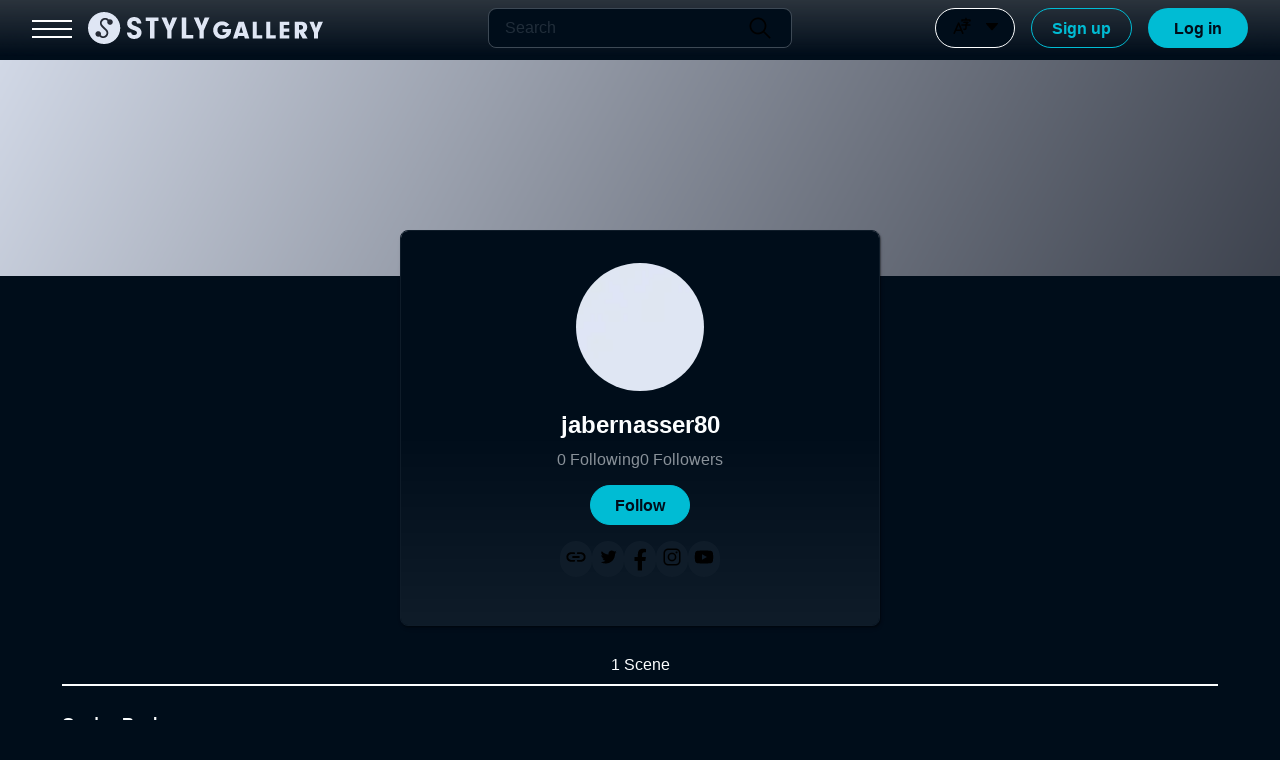

--- FILE ---
content_type: application/javascript; charset=utf-8
request_url: https://gallery.styly.cc/_next/static/chunks/7488-4d9613207d133d3f.js
body_size: 5056
content:
(self.webpackChunk_N_E=self.webpackChunk_N_E||[]).push([[7488],{94184:function(e,t){var n;!function(){"use strict";var r={}.hasOwnProperty;function o(){for(var e=[],t=0;t<arguments.length;t++){var n=arguments[t];if(n){var s=typeof n;if("string"===s||"number"===s)e.push(n);else if(Array.isArray(n)){if(n.length){var i=o.apply(null,n);i&&e.push(i)}}else if("object"===s){if(n.toString!==Object.prototype.toString&&!n.toString.toString().includes("[native code]")){e.push(n.toString());continue}for(var a in n)r.call(n,a)&&n[a]&&e.push(a)}}}return e.join(" ")}e.exports?(o.default=o,e.exports=o):void 0!==(n=(function(){return o}).apply(t,[]))&&(e.exports=n)}()},38199:function(e,t){"use strict";var n,r,o,s;Object.defineProperty(t,"__esModule",{value:!0}),function(e,t){for(var n in t)Object.defineProperty(e,n,{enumerable:!0,get:t[n]})}(t,{ACTION_FAST_REFRESH:function(){return f},ACTION_NAVIGATE:function(){return a},ACTION_PREFETCH:function(){return c},ACTION_REFRESH:function(){return i},ACTION_RESTORE:function(){return u},ACTION_SERVER_ACTION:function(){return p},ACTION_SERVER_PATCH:function(){return l},PrefetchCacheEntryStatus:function(){return r},PrefetchKind:function(){return n},isThenable:function(){return d}});let i="refresh",a="navigate",u="restore",l="server-patch",c="prefetch",f="fast-refresh",p="server-action";function d(e){return e&&("object"==typeof e||"function"==typeof e)&&"function"==typeof e.then}(o=n||(n={})).AUTO="auto",o.FULL="full",o.TEMPORARY="temporary",(s=r||(r={})).fresh="fresh",s.reusable="reusable",s.expired="expired",s.stale="stale",("function"==typeof t.default||"object"==typeof t.default&&null!==t.default)&&void 0===t.default.__esModule&&(Object.defineProperty(t.default,"__esModule",{value:!0}),Object.assign(t.default,t),e.exports=t.default)},87195:function(e,t,n){"use strict";function r(e,t,n,r){return!1}Object.defineProperty(t,"__esModule",{value:!0}),Object.defineProperty(t,"getDomainLocale",{enumerable:!0,get:function(){return r}}),n(98337),("function"==typeof t.default||"object"==typeof t.default&&null!==t.default)&&void 0===t.default.__esModule&&(Object.defineProperty(t.default,"__esModule",{value:!0}),Object.assign(t.default,t),e.exports=t.default)},98342:function(e,t,n){"use strict";Object.defineProperty(t,"__esModule",{value:!0}),Object.defineProperty(t,"default",{enumerable:!0,get:function(){return g}});let r=n(10260),o=n(85893),s=r._(n(67294)),i=n(36075),a=n(53955),u=n(48041),l=n(99903),c=n(65490),f=n(81928),p=n(60257),d=n(84229),h=n(87195),E=n(89470),v=n(38199),x=new Set;function m(e,t,n,r,o,s){if(s||(0,a.isLocalURL)(t)){if(!r.bypassPrefetchedCheck){let o=t+"%"+n+"%"+(void 0!==r.locale?r.locale:"locale"in e?e.locale:void 0);if(x.has(o))return;x.add(o)}(async()=>s?e.prefetch(t,o):e.prefetch(t,n,r))().catch(e=>{})}}function b(e){return"string"==typeof e?e:(0,u.formatUrl)(e)}let g=s.default.forwardRef(function(e,t){let n,r;let{href:u,as:x,children:g,prefetch:y=null,passHref:C,replace:O,shallow:N,scroll:S,locale:T,onClick:_,onMouseEnter:k,onTouchStart:R,legacyBehavior:j=!1,...P}=e;n=g,j&&("string"==typeof n||"number"==typeof n)&&(n=(0,o.jsx)("a",{children:n}));let A=s.default.useContext(f.RouterContext),M=s.default.useContext(p.AppRouterContext),L=null!=A?A:M,I=!A,D=!1!==y,Z=null===y?v.PrefetchKind.AUTO:v.PrefetchKind.FULL,{href:U,as:w}=s.default.useMemo(()=>{if(!A){let e=b(u);return{href:e,as:x?b(x):e}}let[e,t]=(0,i.resolveHref)(A,u,!0);return{href:e,as:x?(0,i.resolveHref)(A,x):t||e}},[A,u,x]),F=s.default.useRef(U),K=s.default.useRef(w);j&&(r=s.default.Children.only(n));let H=j?r&&"object"==typeof r&&r.ref:t,[V,G,Q]=(0,d.useIntersection)({rootMargin:"200px"}),$=s.default.useCallback(e=>{(K.current!==w||F.current!==U)&&(Q(),K.current=w,F.current=U),V(e),H&&("function"==typeof H?H(e):"object"==typeof H&&(H.current=e))},[w,H,U,Q,V]);s.default.useEffect(()=>{L&&G&&D&&m(L,U,w,{locale:T},{kind:Z},I)},[w,U,G,T,D,null==A?void 0:A.locale,L,I,Z]);let X={ref:$,onClick(e){j||"function"!=typeof _||_(e),j&&r.props&&"function"==typeof r.props.onClick&&r.props.onClick(e),L&&!e.defaultPrevented&&function(e,t,n,r,o,i,u,l,c){let{nodeName:f}=e.currentTarget;if("A"===f.toUpperCase()&&(function(e){let t=e.currentTarget.getAttribute("target");return t&&"_self"!==t||e.metaKey||e.ctrlKey||e.shiftKey||e.altKey||e.nativeEvent&&2===e.nativeEvent.which}(e)||!c&&!(0,a.isLocalURL)(n)))return;e.preventDefault();let p=()=>{let e=null==u||u;"beforePopState"in t?t[o?"replace":"push"](n,r,{shallow:i,locale:l,scroll:e}):t[o?"replace":"push"](r||n,{scroll:e})};c?s.default.startTransition(p):p()}(e,L,U,w,O,N,S,T,I)},onMouseEnter(e){j||"function"!=typeof k||k(e),j&&r.props&&"function"==typeof r.props.onMouseEnter&&r.props.onMouseEnter(e),L&&(D||!I)&&m(L,U,w,{locale:T,priority:!0,bypassPrefetchedCheck:!0},{kind:Z},I)},onTouchStart:function(e){j||"function"!=typeof R||R(e),j&&r.props&&"function"==typeof r.props.onTouchStart&&r.props.onTouchStart(e),L&&(D||!I)&&m(L,U,w,{locale:T,priority:!0,bypassPrefetchedCheck:!0},{kind:Z},I)}};if((0,l.isAbsoluteUrl)(w))X.href=w;else if(!j||C||"a"===r.type&&!("href"in r.props)){let e=void 0!==T?T:null==A?void 0:A.locale,t=(null==A?void 0:A.isLocaleDomain)&&(0,h.getDomainLocale)(w,e,null==A?void 0:A.locales,null==A?void 0:A.domainLocales);X.href=t||(0,E.addBasePath)((0,c.addLocale)(w,e,null==A?void 0:A.defaultLocale))}return j?s.default.cloneElement(r,X):(0,o.jsx)("a",{...P,...X,children:n})});("function"==typeof t.default||"object"==typeof t.default&&null!==t.default)&&void 0===t.default.__esModule&&(Object.defineProperty(t.default,"__esModule",{value:!0}),Object.assign(t.default,t),e.exports=t.default)},84229:function(e,t,n){"use strict";Object.defineProperty(t,"__esModule",{value:!0}),Object.defineProperty(t,"useIntersection",{enumerable:!0,get:function(){return u}});let r=n(67294),o=n(84474),s="function"==typeof IntersectionObserver,i=new Map,a=[];function u(e){let{rootRef:t,rootMargin:n,disabled:u}=e,l=u||!s,[c,f]=(0,r.useState)(!1),p=(0,r.useRef)(null),d=(0,r.useCallback)(e=>{p.current=e},[]);return(0,r.useEffect)(()=>{if(s){if(l||c)return;let e=p.current;if(e&&e.tagName)return function(e,t,n){let{id:r,observer:o,elements:s}=function(e){let t;let n={root:e.root||null,margin:e.rootMargin||""},r=a.find(e=>e.root===n.root&&e.margin===n.margin);if(r&&(t=i.get(r)))return t;let o=new Map;return t={id:n,observer:new IntersectionObserver(e=>{e.forEach(e=>{let t=o.get(e.target),n=e.isIntersecting||e.intersectionRatio>0;t&&n&&t(n)})},e),elements:o},a.push(n),i.set(n,t),t}(n);return s.set(e,t),o.observe(e),function(){if(s.delete(e),o.unobserve(e),0===s.size){o.disconnect(),i.delete(r);let e=a.findIndex(e=>e.root===r.root&&e.margin===r.margin);e>-1&&a.splice(e,1)}}}(e,e=>e&&f(e),{root:null==t?void 0:t.current,rootMargin:n})}else if(!c){let e=(0,o.requestIdleCallback)(()=>f(!0));return()=>(0,o.cancelIdleCallback)(e)}},[l,n,t,c,p.current]),[d,c,(0,r.useCallback)(()=>{f(!1)},[])]}("function"==typeof t.default||"object"==typeof t.default&&null!==t.default)&&void 0===t.default.__esModule&&(Object.defineProperty(t.default,"__esModule",{value:!0}),Object.assign(t.default,t),e.exports=t.default)},41664:function(e,t,n){e.exports=n(98342)},76743:function(e,t,n){"use strict";n.d(t,{Z:function(){return p}});var r=n(87462),o=n(63366),s=n(94578);function i(e,t){return e.replace(RegExp("(^|\\s)"+t+"(?:\\s|$)","g"),"$1").replace(/\s+/g," ").replace(/^\s*|\s*$/g,"")}var a=n(67294),u=n(98885),l=n(59391),c=function(e,t){return e&&t&&t.split(" ").forEach(function(t){e.classList?e.classList.remove(t):"string"==typeof e.className?e.className=i(e.className,t):e.setAttribute("class",i(e.className&&e.className.baseVal||"",t))})},f=function(e){function t(){for(var t,n=arguments.length,r=Array(n),o=0;o<n;o++)r[o]=arguments[o];return(t=e.call.apply(e,[this].concat(r))||this).appliedClasses={appear:{},enter:{},exit:{}},t.onEnter=function(e,n){var r=t.resolveArguments(e,n),o=r[0],s=r[1];t.removeClasses(o,"exit"),t.addClass(o,s?"appear":"enter","base"),t.props.onEnter&&t.props.onEnter(e,n)},t.onEntering=function(e,n){var r=t.resolveArguments(e,n),o=r[0],s=r[1];t.addClass(o,s?"appear":"enter","active"),t.props.onEntering&&t.props.onEntering(e,n)},t.onEntered=function(e,n){var r=t.resolveArguments(e,n),o=r[0],s=r[1]?"appear":"enter";t.removeClasses(o,s),t.addClass(o,s,"done"),t.props.onEntered&&t.props.onEntered(e,n)},t.onExit=function(e){var n=t.resolveArguments(e)[0];t.removeClasses(n,"appear"),t.removeClasses(n,"enter"),t.addClass(n,"exit","base"),t.props.onExit&&t.props.onExit(e)},t.onExiting=function(e){var n=t.resolveArguments(e)[0];t.addClass(n,"exit","active"),t.props.onExiting&&t.props.onExiting(e)},t.onExited=function(e){var n=t.resolveArguments(e)[0];t.removeClasses(n,"exit"),t.addClass(n,"exit","done"),t.props.onExited&&t.props.onExited(e)},t.resolveArguments=function(e,n){return t.props.nodeRef?[t.props.nodeRef.current,e]:[e,n]},t.getClassNames=function(e){var n=t.props.classNames,r="string"==typeof n,o=r?(r&&n?n+"-":"")+e:n[e],s=r?o+"-active":n[e+"Active"],i=r?o+"-done":n[e+"Done"];return{baseClassName:o,activeClassName:s,doneClassName:i}},t}(0,s.Z)(t,e);var n=t.prototype;return n.addClass=function(e,t,n){var r,o=this.getClassNames(t)[n+"ClassName"],s=this.getClassNames("enter").doneClassName;"appear"===t&&"done"===n&&s&&(o+=" "+s),"active"===n&&e&&(0,l.Q)(e),o&&(this.appliedClasses[t][n]=o,r=o,e&&r&&r.split(" ").forEach(function(t){var n,r;return n=e,r=t,void(n.classList?n.classList.add(r):(n.classList?r&&n.classList.contains(r):-1!==(" "+(n.className.baseVal||n.className)+" ").indexOf(" "+r+" "))||("string"==typeof n.className?n.className=n.className+" "+r:n.setAttribute("class",(n.className&&n.className.baseVal||"")+" "+r)))}))},n.removeClasses=function(e,t){var n=this.appliedClasses[t],r=n.base,o=n.active,s=n.done;this.appliedClasses[t]={},r&&c(e,r),o&&c(e,o),s&&c(e,s)},n.render=function(){var e=this.props,t=(e.classNames,(0,o.Z)(e,["classNames"]));return a.createElement(u.ZP,(0,r.Z)({},t,{onEnter:this.onEnter,onEntered:this.onEntered,onEntering:this.onEntering,onExit:this.onExit,onExiting:this.onExiting,onExited:this.onExited}))},t}(a.Component);f.defaultProps={classNames:""},f.propTypes={};var p=f},98885:function(e,t,n){"use strict";n.d(t,{cn:function(){return d},d0:function(){return p},Ix:function(){return h},ZP:function(){return x}});var r=n(63366),o=n(94578),s=n(67294),i=n(73935),a={disabled:!1},u=n(220),l=n(59391),c="unmounted",f="exited",p="entering",d="entered",h="exiting",E=function(e){function t(t,n){r=e.call(this,t,n)||this;var r,o,s=n&&!n.isMounting?t.enter:t.appear;return r.appearStatus=null,t.in?s?(o=f,r.appearStatus=p):o=d:o=t.unmountOnExit||t.mountOnEnter?c:f,r.state={status:o},r.nextCallback=null,r}(0,o.Z)(t,e),t.getDerivedStateFromProps=function(e,t){return e.in&&t.status===c?{status:f}:null};var n=t.prototype;return n.componentDidMount=function(){this.updateStatus(!0,this.appearStatus)},n.componentDidUpdate=function(e){var t=null;if(e!==this.props){var n=this.state.status;this.props.in?n!==p&&n!==d&&(t=p):(n===p||n===d)&&(t=h)}this.updateStatus(!1,t)},n.componentWillUnmount=function(){this.cancelNextCallback()},n.getTimeouts=function(){var e,t,n,r=this.props.timeout;return e=t=n=r,null!=r&&"number"!=typeof r&&(e=r.exit,t=r.enter,n=void 0!==r.appear?r.appear:t),{exit:e,enter:t,appear:n}},n.updateStatus=function(e,t){if(void 0===e&&(e=!1),null!==t){if(this.cancelNextCallback(),t===p){if(this.props.unmountOnExit||this.props.mountOnEnter){var n=this.props.nodeRef?this.props.nodeRef.current:i.findDOMNode(this);n&&(0,l.Q)(n)}this.performEnter(e)}else this.performExit()}else this.props.unmountOnExit&&this.state.status===f&&this.setState({status:c})},n.performEnter=function(e){var t=this,n=this.props.enter,r=this.context?this.context.isMounting:e,o=this.props.nodeRef?[r]:[i.findDOMNode(this),r],s=o[0],u=o[1],l=this.getTimeouts(),c=r?l.appear:l.enter;if(!e&&!n||a.disabled){this.safeSetState({status:d},function(){t.props.onEntered(s)});return}this.props.onEnter(s,u),this.safeSetState({status:p},function(){t.props.onEntering(s,u),t.onTransitionEnd(c,function(){t.safeSetState({status:d},function(){t.props.onEntered(s,u)})})})},n.performExit=function(){var e=this,t=this.props.exit,n=this.getTimeouts(),r=this.props.nodeRef?void 0:i.findDOMNode(this);if(!t||a.disabled){this.safeSetState({status:f},function(){e.props.onExited(r)});return}this.props.onExit(r),this.safeSetState({status:h},function(){e.props.onExiting(r),e.onTransitionEnd(n.exit,function(){e.safeSetState({status:f},function(){e.props.onExited(r)})})})},n.cancelNextCallback=function(){null!==this.nextCallback&&(this.nextCallback.cancel(),this.nextCallback=null)},n.safeSetState=function(e,t){t=this.setNextCallback(t),this.setState(e,t)},n.setNextCallback=function(e){var t=this,n=!0;return this.nextCallback=function(r){n&&(n=!1,t.nextCallback=null,e(r))},this.nextCallback.cancel=function(){n=!1},this.nextCallback},n.onTransitionEnd=function(e,t){this.setNextCallback(t);var n=this.props.nodeRef?this.props.nodeRef.current:i.findDOMNode(this),r=null==e&&!this.props.addEndListener;if(!n||r){setTimeout(this.nextCallback,0);return}if(this.props.addEndListener){var o=this.props.nodeRef?[this.nextCallback]:[n,this.nextCallback],s=o[0],a=o[1];this.props.addEndListener(s,a)}null!=e&&setTimeout(this.nextCallback,e)},n.render=function(){var e=this.state.status;if(e===c)return null;var t=this.props,n=t.children,o=(t.in,t.mountOnEnter,t.unmountOnExit,t.appear,t.enter,t.exit,t.timeout,t.addEndListener,t.onEnter,t.onEntering,t.onEntered,t.onExit,t.onExiting,t.onExited,t.nodeRef,(0,r.Z)(t,["children","in","mountOnEnter","unmountOnExit","appear","enter","exit","timeout","addEndListener","onEnter","onEntering","onEntered","onExit","onExiting","onExited","nodeRef"]));return s.createElement(u.Z.Provider,{value:null},"function"==typeof n?n(e,o):s.cloneElement(s.Children.only(n),o))},t}(s.Component);function v(){}E.contextType=u.Z,E.propTypes={},E.defaultProps={in:!1,mountOnEnter:!1,unmountOnExit:!1,appear:!1,enter:!0,exit:!0,onEnter:v,onEntering:v,onEntered:v,onExit:v,onExiting:v,onExited:v},E.UNMOUNTED=c,E.EXITED=f,E.ENTERING=p,E.ENTERED=d,E.EXITING=h;var x=E},220:function(e,t,n){"use strict";var r=n(67294);t.Z=r.createContext(null)},59391:function(e,t,n){"use strict";n.d(t,{Q:function(){return r}});var r=function(e){return e.scrollTop}},87462:function(e,t,n){"use strict";function r(){return(r=Object.assign?Object.assign.bind():function(e){for(var t=1;t<arguments.length;t++){var n=arguments[t];for(var r in n)Object.prototype.hasOwnProperty.call(n,r)&&(e[r]=n[r])}return e}).apply(this,arguments)}n.d(t,{Z:function(){return r}})},94578:function(e,t,n){"use strict";n.d(t,{Z:function(){return o}});var r=n(89611);function o(e,t){e.prototype=Object.create(t.prototype),e.prototype.constructor=e,(0,r.Z)(e,t)}},63366:function(e,t,n){"use strict";function r(e,t){if(null==e)return{};var n,r,o={},s=Object.keys(e);for(r=0;r<s.length;r++)n=s[r],t.indexOf(n)>=0||(o[n]=e[n]);return o}n.d(t,{Z:function(){return r}})}}]);

--- FILE ---
content_type: application/javascript; charset=utf-8
request_url: https://gallery.styly.cc/_next/static/chunks/1002-67e2ba1fb7ce12b0.js
body_size: 3473
content:
(self.webpackChunk_N_E=self.webpackChunk_N_E||[]).push([[1002],{2317:function(e,t,n){"use strict";var s,l=n(67294);function r(){return(r=Object.assign?Object.assign.bind():function(e){for(var t=1;t<arguments.length;t++){var n=arguments[t];for(var s in n)Object.prototype.hasOwnProperty.call(n,s)&&(e[s]=n[s])}return e}).apply(this,arguments)}t.Z=function(e){return l.createElement("svg",r({xmlns:"http://www.w3.org/2000/svg",viewBox:"0 0 100 100"},e),s||(s=l.createElement("path",{d:"m56.942 50 25.619-25.62a4.907 4.907 0 0 0 0-6.942 4.907 4.907 0 0 0-6.942 0L50 43.058 24.381 17.437c-1.918-1.918-5.025-1.918-6.942 0s-1.918 5.025 0 6.942l25.619 25.62-25.619 25.62a4.907 4.907 0 0 0 3.471 8.38 4.893 4.893 0 0 0 3.471-1.438L50 56.941l25.619 25.62c.959.959 2.215 1.438 3.471 1.438s2.512-.479 3.471-1.438a4.907 4.907 0 0 0 0-6.942l-25.619-25.62Z"})),l.createElement("path",{style:{fill:"none"},d:"M0 0h100v100H0z"}))}},74701:function(e,t){"use strict";t.Z={src:"/_next/static/media/default_fallback.f8f63b6b.png",height:240,width:240,blurDataURL:"[data-uri]",blurWidth:8,blurHeight:8}},10921:function(e,t,n){"use strict";n.d(t,{I:function(){return A}});var s=n(85893),l=n(25675),r=n.n(l),i=n(41664),o=n.n(i),a=n(67294),c=n(74701),u={src:"/_next/static/media/Header_Gray_small.df9629a6.png"},d=n(40376),_=n(41401),h=n(7675),f=n(50099),m=n(12238),g=n(93204),p=n(52441),x=n(66821),y=n.n(x);let A=e=>{let{name:t,followerCount:n,isFollow:l,thumbnailSrc:i,bgSrc:x,userId:A,onFollow:w,onUnfollow:v}=e,{t:j}=(0,m.S)(),b=(0,a.useContext)(f.O),[N,k]=(0,a.useState)(!1),[S,E]=(0,a.useState)(null),C=(0,a.useRef)(null),I=(0,a.useRef)(null),L=(0,a.useRef)(null),M=(0,a.useRef)(null),[z,B]=(0,a.useState)(0),[H,U]=(0,a.useState)(0),[F,R]=(0,a.useState)(!1),[q,D]=(0,a.useState)(0),Z=async()=>{if(!S){let e=(0,g.W)().scene();E(await e.getByUserId(A,2))}};return(0,a.useEffect)(()=>{let e=()=>{C.current&&B(C.current.offsetHeight)};return window.addEventListener("resize",e),e(),()=>{window.removeEventListener("resize",e)}},[C.current]),(0,a.useEffect)(()=>{R(!!document&&"ontouchstart"in document.documentElement)},[]),(0,s.jsx)("div",{className:y().shapeKeeper,style:{height:z},children:(0,s.jsxs)("div",{ref:L,className:y().container,style:{height:N?z+H:z,top:q},onMouseEnter:()=>{if(!F){if(M.current&&clearTimeout(M.current),L.current&&I.current){L.current.style.zIndex="99",U(I.current.offsetHeight),Z();let e=L.current.getBoundingClientRect(),t=e.height+I.current.offsetHeight;e.top<0&&D(-e.top+32);let n=window.innerHeight-(e.top+t);n<0&&D(n-32)}k(!0)}},onMouseLeave:()=>{if(F)return;k(!1),D(0);let e=setTimeout(()=>{L.current&&(L.current.style.zIndex=""),M.current=null},150);M.current=e},children:[(0,s.jsxs)("div",{ref:C,children:[(0,s.jsx)(o(),{passHref:!0,href:"/artist/".concat(t,"/scenes"),children:(0,s.jsx)("div",{className:y().backgroundImage,children:(0,s.jsx)(r(),{fill:!0,alt:"Background image",loading:"lazy",src:x||u.src,style:{objectFit:"cover"}})})}),(0,s.jsx)(o(),{passHref:!0,className:y().profileImage,href:"/artist/".concat(t,"/scenes"),children:(0,s.jsx)(r(),{alt:"Profile image",className:y().rounded,height:70,loading:"lazy",src:i||d.Z.src,width:70})}),(0,s.jsxs)("div",{className:y().details,children:[(0,s.jsx)("div",{className:y().artistName,children:(0,s.jsx)(o(),{passHref:!0,href:"/artist/".concat(t,"/scenes"),children:(0,s.jsx)("span",{children:t})})}),(0,s.jsx)("div",{className:y().followers,children:(0,s.jsx)(o(),{passHref:!0,href:"/artist/".concat(t,"/followers"),children:(0,s.jsxs)("span",{children:[(0,p.dp)(n),"\xa0",j("followers")]})})}),F&&(!b||b.id!==A)&&(0,s.jsx)("div",{className:y().touchDeviceFollowButton,children:(0,s.jsx)(_.e,{isFollow:l,onFollow:()=>w(A),onUnfollow:()=>v(A)})})]})]}),!F&&(0,s.jsxs)("div",{ref:I,className:y().additional,children:[(0,s.jsxs)("div",{className:y().scenes,children:[(0,s.jsx)("div",{className:y().numScenes,children:S?"".concat((0,p.dp)(S.total)," scenes"):"Loading..."}),(0,s.jsx)("div",{className:y().grid,children:[,,].fill(null).map((e,t)=>(0,s.jsx)("div",{className:y().square,children:S&&S.scenes[t]&&(0,s.jsx)("div",{className:y().inner,children:(0,s.jsx)(o(),{passHref:!0,href:"/scene/".concat(S.scenes[t].id),children:(0,s.jsx)(h.f,{square:!0,src:S.scenes[t].thumbnailUrl||c.Z.src})})})},t))})]}),(!b||b.id!==A)&&(0,s.jsx)(_.e,{isFollow:l,onFollow:()=>w(A),onUnfollow:()=>v(A)})]})]})})}},41401:function(e,t,n){"use strict";n.d(t,{e:function(){return u}});var s=n(85893),l=n(94184),r=n.n(l),i=n(67294),o=n(12238),a=n(70357),c=n.n(a);let u=e=>{let{isFollow:t,style:n,width:l,onFollow:a,onUnfollow:u}=e,{t:d}=(0,o.S)(),[_,h]=(0,i.useState)(!1),f={width:"number"==typeof l?"".concat(l,"px"):l,...n},m=(0,i.useCallback)(()=>t?_?d("unfollow"):d("following"):d("follow"),[t,_,d]);return(0,s.jsx)("div",{className:r()(c().button,{[c().following]:t,[c().follow]:!t}),role:"button",style:f,onClick:e=>{e.stopPropagation(),t?u():a(),h(!1)},onMouseEnter:()=>{t&&h(!0)},onMouseLeave:()=>h(!1),children:(0,s.jsx)("span",{children:m()})})}},7675:function(e,t,n){"use strict";n.d(t,{f:function(){return _}});var s=n(85893),l=n(94184),r=n.n(l),i=n(25675),o=n.n(i),a=n(67294),c=n(74701),u=n(57635),d=n.n(u);let _=e=>{let{square:t=!1,width:n=100,src:l,isPriority:i,onClick:u}=e,[_,h]=(0,a.useState)(l);return(0,s.jsx)("div",{className:r()(d().container,t&&d().square),style:{width:"".concat(n,"%")},onClick:u,children:(0,s.jsx)(o(),{fill:!0,alt:"",priority:i,src:_,style:{objectFit:"cover"},onError:()=>h(c.Z.src)})})}},86230:function(e,t,n){"use strict";n.d(t,{I:function(){return p}});var s=n(85893),l=n(94184),r=n.n(l),i=n(41664),o=n.n(i),a=n(11163),c=n(67294),u=n(76743),d=n(2317),_=n(73702),h=n(12238),f=n(69900),m=n.n(f),g=n(22260);let p=e=>{let{isShown:t,width:n=400,onClose:l}=e,i=(0,c.useRef)(null),{modalCardRef:f,fade:p,clickOutSideToClose:x}=(0,_.d)(t,l),{t:y}=(0,h.S)(),A=(0,a.useRouter)(),w=encodeURIComponent(A.asPath);return(0,s.jsx)(u.Z,{unmountOnExit:!0,in:t,nodeRef:i,timeout:{enter:0,exit:100},children:e=>(0,s.jsx)("div",{className:r()(m().modal),style:p[e],onClick:e=>{x(e)},children:(0,s.jsxs)("div",{ref:f,className:r()(m().card),role:"dialog",style:{width:"".concat(n,"px")},children:[(0,s.jsx)("div",{className:r()(m().closeIconArea),children:(0,s.jsx)("div",{"aria-label":"Close dialog",className:r()(m().icon),role:"button",onClick:l,children:(0,s.jsx)(d.Z,{})})}),(0,s.jsxs)("div",{className:r()(m().contentArea),children:[(0,s.jsx)("p",{className:r()(m().title),children:y("unauthenticatedModalComponents.login")}),(0,s.jsx)("div",{className:r()(m().border)}),(0,s.jsxs)(s.Fragment,{children:[(0,s.jsx)("p",{className:r()(m().message),children:y("unauthenticatedModalComponents.loginDesc")}),(0,s.jsx)("p",{className:r()(m().message,m().signUpLink),children:(0,s.jsx)(o(),{className:r()(m().link),href:"/signup?path=".concat(w),children:y("unauthenticatedModalComponents.createAccount")})})]}),(0,s.jsx)("div",{className:r()(m().buttonArea),children:(0,s.jsx)(g.x,{text:y("unauthenticatedModalComponents.toLogin"),type:"primary",onClick:()=>{l(),A.push("/login?path=".concat(w))}})})]})]})})})}},73702:function(e,t,n){"use strict";n.d(t,{d:function(){return r}});var s=n(67294),l=n(63765);let r=(e,t)=>{let n=(0,s.useRef)(null),[r,i]=(0,s.useState)(0),o=(0,l.JM)(.3);if((0,s.useEffect)(()=>{let t=document.querySelector("body");t&&(t.style.overflow=e?"hidden":"");let n=()=>{i(window.innerHeight)};return n(),window.addEventListener("resize",n),()=>{t&&(t.style.overflow=""),window.removeEventListener("resize",n)}},[e]),n.current&&r){let e=n.current;e.style.height="auto",e.clientHeight>r&&(e.style.height="inherit",e.style.overflow="scroll")}return{modalCardRef:n,fade:o,clickOutSideToClose:e=>{e.target===e.currentTarget&&t&&t()}}}},52441:function(e,t,n){"use strict";n.d(t,{dp:function(){return i},p6:function(){return o},pw:function(){return r}});var s=n(27484),l=n.n(s);let r=e=>e.toLocaleString("en-US"),i=e=>{var t,n;return null!==(n=null===(t=[{thousands:3,unit:"G"},{thousands:2,unit:"M"},{thousands:1,unit:"k"}].filter(t=>1e3**t.thousands<=e))||void 0===t?void 0:t.map(t=>"".concat((e/1e3**t.thousands).toFixed(1).replace(/\.0$/,"")).concat(t.unit))[0])&&void 0!==n?n:"".concat(e)},o=e=>l()(e).format("YYYY/MM/DD")},66821:function(e){e.exports={shapeKeeper:"style_shapeKeeper__k170m",container:"style_container__eec4S",backgroundImage:"style_backgroundImage__TZc32",profileImage:"style_profileImage__BBOp5",rounded:"style_rounded__8W0lP",details:"style_details__Glsob",touchDeviceFollowButton:"style_touchDeviceFollowButton__WK3Y_",artistName:"style_artistName__Pju1A",followers:"style_followers__D0fwm",additional:"style_additional__cZLzV",scenes:"style_scenes__UKiKr",numScenes:"style_numScenes__CeKF6",grid:"style_grid__2CrzQ",square:"style_square__aszVt",inner:"style_inner__g35AC"}},70357:function(e){e.exports={button:"style_button__xo9AF",follow:"style_follow__i3gFa",following:"style_following__IxdMm"}},57635:function(e){e.exports={container:"style_container__Eh2ew",square:"style_square__I9vZ_"}},69900:function(e){e.exports={modal:"style_modal__beDXa",card:"style_card__LQdVq",closeIconArea:"style_closeIconArea__r1_GT",icon:"style_icon__e2dWx",contentArea:"style_contentArea__izcs8",title:"style_title__hQ_vJ",message:"style_message__s8P8g",signUpLink:"style_signUpLink__ILBcq",link:"style_link__Dd3tj",buttonArea:"style_buttonArea___Bl_b",border:"style_border__NaW6A"}}}]);